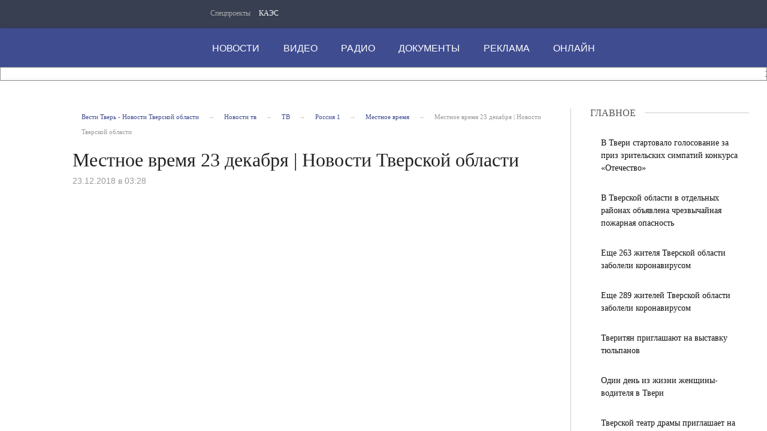

--- FILE ---
content_type: text/html; charset=UTF-8
request_url: https://vesti-tver.ru/tv/russia1/mestnoe-vremya/mestnoe-vremya-23-dekabrya-novosti-tverskoy-oblasti/
body_size: 14804
content:
<!DOCTYPE html>
<html>
	<head>
<meta name="yandex-verification" content="3068d6a3a1042d21"/>
		<meta http-equiv="Content-Type" content="text/html; charset=UTF-8" />
<meta name="robots" content="index, follow" />
<meta name="keywords" content="Новости Тверской области, Новости Твери, Местное время" />
<meta name="description" content="Новости, политика, происшествия, Тверская область, Тверь" />
<link href="/bitrix/cache/css/s1/tver-main/page_e391090f98997268800064f167da67f1/page_e391090f98997268800064f167da67f1_v1.css?17690028851104" type="text/css" rel="stylesheet"/>
<link href="/bitrix/cache/css/s1/tver-main/template_220645b880e66290787cbdec4e141a3d/template_220645b880e66290787cbdec4e141a3d_v1.css?1769002335357443" type="text/css" rel="stylesheet" data-template-style="true"/>
<script>if(!window.BX)window.BX={};if(!window.BX.message)window.BX.message=function(mess){if(typeof mess==='object'){for(let i in mess) {BX.message[i]=mess[i];} return true;}};</script>
<script>(window.BX||top.BX).message({"JS_CORE_LOADING":"Загрузка...","JS_CORE_NO_DATA":"- Нет данных -","JS_CORE_WINDOW_CLOSE":"Закрыть","JS_CORE_WINDOW_EXPAND":"Развернуть","JS_CORE_WINDOW_NARROW":"Свернуть в окно","JS_CORE_WINDOW_SAVE":"Сохранить","JS_CORE_WINDOW_CANCEL":"Отменить","JS_CORE_WINDOW_CONTINUE":"Продолжить","JS_CORE_H":"ч","JS_CORE_M":"м","JS_CORE_S":"с","JSADM_AI_HIDE_EXTRA":"Скрыть лишние","JSADM_AI_ALL_NOTIF":"Показать все","JSADM_AUTH_REQ":"Требуется авторизация!","JS_CORE_WINDOW_AUTH":"Войти","JS_CORE_IMAGE_FULL":"Полный размер"});</script>

<script src="/bitrix/js/main/core/core.min.js?1769002326242882"></script>

<script>BX.Runtime.registerExtension({"name":"main.core","namespace":"BX","loaded":true});</script>
<script>BX.setJSList(["\/bitrix\/js\/main\/core\/core_ajax.js","\/bitrix\/js\/main\/core\/core_promise.js","\/bitrix\/js\/main\/polyfill\/promise\/js\/promise.js","\/bitrix\/js\/main\/loadext\/loadext.js","\/bitrix\/js\/main\/loadext\/extension.js","\/bitrix\/js\/main\/polyfill\/promise\/js\/promise.js","\/bitrix\/js\/main\/polyfill\/find\/js\/find.js","\/bitrix\/js\/main\/polyfill\/includes\/js\/includes.js","\/bitrix\/js\/main\/polyfill\/matches\/js\/matches.js","\/bitrix\/js\/ui\/polyfill\/closest\/js\/closest.js","\/bitrix\/js\/main\/polyfill\/fill\/main.polyfill.fill.js","\/bitrix\/js\/main\/polyfill\/find\/js\/find.js","\/bitrix\/js\/main\/polyfill\/matches\/js\/matches.js","\/bitrix\/js\/main\/polyfill\/core\/dist\/polyfill.bundle.js","\/bitrix\/js\/main\/core\/core.js","\/bitrix\/js\/main\/polyfill\/intersectionobserver\/js\/intersectionobserver.js","\/bitrix\/js\/main\/lazyload\/dist\/lazyload.bundle.js","\/bitrix\/js\/main\/polyfill\/core\/dist\/polyfill.bundle.js","\/bitrix\/js\/main\/parambag\/dist\/parambag.bundle.js"]);
</script>
<script>BX.Runtime.registerExtension({"name":"ui.dexie","namespace":"BX.DexieExport","loaded":true});</script>
<script>BX.Runtime.registerExtension({"name":"fc","namespace":"window","loaded":true});</script>
<script>BX.Runtime.registerExtension({"name":"pull.protobuf","namespace":"BX","loaded":true});</script>
<script>BX.Runtime.registerExtension({"name":"rest.client","namespace":"window","loaded":true});</script>
<script>(window.BX||top.BX).message({"pull_server_enabled":"N","pull_config_timestamp":0,"shared_worker_allowed":"Y","pull_guest_mode":"N","pull_guest_user_id":0,"pull_worker_mtime":1745394873});(window.BX||top.BX).message({"PULL_OLD_REVISION":"Для продолжения корректной работы с сайтом необходимо перезагрузить страницу."});</script>
<script>BX.Runtime.registerExtension({"name":"pull.client","namespace":"BX","loaded":true});</script>
<script>BX.Runtime.registerExtension({"name":"pull","namespace":"window","loaded":true});</script>
<script>(window.BX||top.BX).message({"LANGUAGE_ID":"ru","FORMAT_DATE":"DD.MM.YYYY","FORMAT_DATETIME":"DD.MM.YYYY HH:MI:SS","COOKIE_PREFIX":"BITRIX_SM","SERVER_TZ_OFFSET":"10800","UTF_MODE":"Y","SITE_ID":"s1","SITE_DIR":"\/","USER_ID":"","SERVER_TIME":1769646075,"USER_TZ_OFFSET":0,"USER_TZ_AUTO":"Y","bitrix_sessid":"691ff9f6ee368db8521def7850094367"});</script>


<script src="/bitrix/js/ui/dexie/dist/dexie.bundle.min.js?1754805844102530"></script>
<script src="/bitrix/js/main/core/core_frame_cache.min.js?176900232610214"></script>
<script src="/bitrix/js/pull/protobuf/protobuf.js?1742363540274055"></script>
<script src="/bitrix/js/pull/protobuf/model.min.js?174236354014190"></script>
<script src="/bitrix/js/rest/client/rest.client.min.js?17423635409240"></script>
<script src="/bitrix/js/pull/client/pull.client.min.js?174767910249849"></script>
<script>BX.setCSSList(["\/bitrix\/templates\/tver-main\/components\/bitrix\/news\/tv-main\/bitrix\/news.detail\/.default\/style.css","\/bitrix\/templates\/tver-main\/components\/bitrix\/breadcrumb\/breadcrumb-top\/style.css","\/bitrix\/templates\/tver-main\/css\/style.css","\/bitrix\/templates\/tver-main\/components\/bitrix\/news.list\/aside-column-mobile\/style.css","\/bitrix\/templates\/tver-main\/components\/bitrix\/menu\/top-nav1\/style.css","\/bitrix\/templates\/tver-main\/components\/bitrix\/menu\/top-nav\/style.css","\/bitrix\/templates\/tver-main\/components\/bitrix\/news.list\/news-daily-string\/style.css","\/bitrix\/templates\/tver-main\/components\/bitrix\/menu\/bottom-nav\/style.css"]);</script>


		<meta http-equiv="Content-Type" content="text/html; charset=UTF-8">
		<link rel="icon" href="https://vesti-tver.ru/favicon.ico" type="image/x-icon">
		<style class="vjs-styles-defaults">
			.video-js {
				width: 300px;
				height: 150px;
			}
			.vjs-fluid {
				padding-top: 56.25%
			}
		</style>

		<meta http-equiv="X-UA-Compatible" content="IE=edge">
		<meta name="viewport" content="width=device-width, initial-scale=1.0">

				<script type="text/javascript" src="/bitrix/templates/tver-main/js/core.js"></script>
		<script type="text/javascript" src="/bitrix/templates/tver-main/js/jquery.webticker.min.js"></script>
		<script type="text/javascript" charset="UTF-8" src="/bitrix/templates/tver-main/js/usability.js"></script>
		<!--[if IE 7]>
			<link rel="stylesheet" href="/bitrix/templates/tver-main/css/icos-ie7.css">
		<![endif]-->
		<script src="https://yastatic.net/pcode/adfox/loader.js" crossorigin="anonymous"></script>
		<script>window.yaContextCb = window.yaContextCb || []</script>
		<script src="https://yandex.ru/ads/system/context.js" async></script>
		<script>window.yaContextCb = window.yaContextCb || []</script>
		<script src="https://yandex.ru/ads/system/context.js" async></script>

		<title>Местное время 23 декабря | Новости Тверской области</title>
	</head>
	<body class="adv-off">
		<!--AdFox START-->
		<!--yandex_vgtrk-rsya-->
		<!--Площадка: ГТРК "Тверь" Тверь | https://vesti-tver.ru/ / Сквозной / 1х1-->
		<!--Категория: <не задана>-->
		<!--Тип баннера: 1x1-->
		<div id="adfox_167335842506167350"></div>
		<script>
			window.yaContextCb.push(()=>{
				Ya.adfoxCode.create({
					ownerId: 707734,
					containerId: 'adfox_167335842506167350',
					params: {
						p1: 'cwvqs',
						p2: 'frfe'
					}
				})
			})
		</script>
		<!--AdFox START-->
		<!--yandex_vgtrk-rsya-->
		<!--Площадка: ГТРК "Тверь" Тверь | https://vesti-tver.ru/ / Сквозной / 1х1-->
		<!--Категория: <не задана>-->
		<!--Тип баннера: 1x1-->
		<div id="adfox_167335842506167350"></div>
		<script>
			window.yaContextCb.push(()=>{
				Ya.adfoxCode.create({
					ownerId: 707734,
					containerId: 'adfox_167335842506167350',
					params: {
						p1: 'cwvqs',
						p2: 'frfe'
					}
				})
			})
		</script>
		<div id="panel">
					</div>
		<!-- mobile aside column START -->
		
<button class="sticky show-for-small-only left verdana" id="btn-show-news">Новости дня</button>
    <aside class="columns basic-left border-right padding-right-0 eqh" id="main-news-sidebar">	<div id="tvnews-start"></div>
        <div id="tvnews-start"></div>
        <div id="last-news">
		<!-- news-main-column - all news START -->
		<div class="news-main-column">
			<a href="javascript:void(0)" class="closebtn" id="btn-close-news">&times;</a>

			<div class="section-header">
				<div class="section-header-text">Новости дня</div>
				<div class="section-header-right-corner"></div>
				<div class="section-header-left-corner"></div>
			</div>


												<a href="/dailynews/v-tverskoy-oblasti-sostoyalos-zasedanie-kollegii-regionalnogo-umvd/">
					<div class="media-object padding-v1-right">
						<div class="media-object-section middle">
						</div>
						<div class="media-object-section news-title">
							<h4 class="headline time">19:45</h4>
							<h4 class="headline">В Тверской области состоялось заседание Коллегии регионального УМВД</h4>
						</div>
					</div>
					</a>
												<a href="/dailynews/tverskie-yunye-inspektory-dvizheniya-pobyvali-v-muzee-pobedy-i-muzee-gai-v-moskve/">
					<div class="media-object padding-v1-right">
						<div class="media-object-section middle">
						</div>
						<div class="media-object-section news-title">
							<h4 class="headline time">19:13</h4>
							<h4 class="headline">Юные инспекторы движения побывали в Музее Победы и Музее ГАИ в Москве</h4>
						</div>
					</div>
					</a>
												<a href="/dailynews/v-tveri-zavershili-rassledovanie-krupnogo-dela-o-moshennichestve/">
					<div class="media-object padding-v1-right">
						<div class="media-object-section middle">
						</div>
						<div class="media-object-section news-title">
							<h4 class="headline time">18:46</h4>
							<h4 class="headline">В Твери завершили расследование крупного дела о мошенничестве</h4>
						</div>
					</div>
					</a>
												<a href="/dailynews/okolo-3-3-mlrd-rubley-napravleno-na-podderzhku-agropromyshlennogo-kompleksa-tverskoy-oblasti-v-2025-/">
					<div class="media-object padding-v1-right">
						<div class="media-object-section middle">
						</div>
						<div class="media-object-section news-title">
							<h4 class="headline time">18:26</h4>
							<h4 class="headline">Около 3,3 млрд рублей направлено на поддержку агропромышленного комплекса Тверской области в 2025 году</h4>
						</div>
					</div>
					</a>
											<a href="https://vesti-tver.ru/tv/russia24/vesti-dezhurnaya-chast/" target="_blank">
					<div class="third-news small-scrollable-wrapper dragscroll">
						<div class="card card-standard relative">
							<img class="img-fluid lazyload"
								src="/upload/resize_cache/iblock/826/300_150_2/uip9jtsf3royfu71ft38yexvytvum69y.jpg"/>
							</div>
					</div>
				<a/>
													<a href="/dailynews/zhitelyam-tverskoy-oblasti-proindeksirovali-pensii/">
					<div class="media-object padding-v1-right">
						<div class="media-object-section middle">
						</div>
						<div class="media-object-section news-title">
							<h4 class="headline time">17:40</h4>
							<h4 class="headline">Жителям Тверской области проиндексировали пенсии</h4>
						</div>
					</div>
					</a>
												<a href="/dailynews/tverskaya-delegatsiya-prinyala-uchastie-v-plenarnom-zasedanii-xxxiv-mezhdunarodnykh-rozhdestvenskikh/">
					<div class="media-object padding-v1-right">
						<div class="media-object-section middle">
						</div>
						<div class="media-object-section news-title">
							<h4 class="headline time">17:39</h4>
							<h4 class="headline">Тверская делегация приняла участие в пленарном заседании XXXIV Международных Рождественских образовательных чтений</h4>
						</div>
					</div>
					</a>
												<a href="/dailynews/vy-ustupili-mesto-vazhnomu-passazhiru-v-avtobusakh-transporta-verkhnevolzhya-poyavilis-spetsialnye-m/">
					<div class="media-object padding-v1-right">
						<div class="media-object-section middle">
						</div>
						<div class="media-object-section news-title">
							<h4 class="headline time">17:35</h4>
							<h4 class="headline">«Вы уступили место важному пассажиру»: в Твери в автобусах появились специальные места для беременных</h4>
						</div>
					</div>
					</a>
												<a href="/dailynews/v-tveri-usilena-rabota-po-raschistke-ulits/">
					<div class="media-object padding-v1-right">
						<div class="media-object-section middle">
						</div>
						<div class="media-object-section news-title">
							<h4 class="headline time">17:20</h4>
							<h4 class="headline">В Твери усилена работа по расчистке улиц</h4>
						</div>
					</div>
					</a>
												<a href="/dailynews/vitaliy-korolev-istoriya-sozdaniya-i-razvitiya-finansovoy-sistemy-tverskoy-oblasti-vyzyvaet-iskrenne/">
					<div class="media-object padding-v1-right">
						<div class="media-object-section middle">
						</div>
						<div class="media-object-section news-title">
							<h4 class="headline time">17:04</h4>
							<h4 class="headline">Виталий Королев: «История создания и развития финансовой системы Тверской области вызывает искреннее чувство гордости» </h4>
						</div>
					</div>
					</a>
												<a href="/dailynews/ansamblyu-kalina-art-iz-tverskoy-oblasti-prisvoeno-zvanie-zasluzhennyy-kollektiv-narodnogo-tvorchest/">
					<div class="media-object padding-v1-right">
						<div class="media-object-section middle">
						</div>
						<div class="media-object-section news-title">
							<h4 class="headline time">16:45</h4>
							<h4 class="headline">Ансамблю «КалиНА-АРТ» из Тверской области присвоено звание «Заслуженный коллектив народного творчества Российской Федерации»</h4>
						</div>
					</div>
					</a>
												<a href="/dailynews/dvukh-lyudey-sbili-na-peshekhodnykh-perekhodakh-v-tveri-/">
					<div class="media-object padding-v1-right">
						<div class="media-object-section middle">
						</div>
						<div class="media-object-section news-title">
							<h4 class="headline time">16:34</h4>
							<h4 class="headline">Двух людей сбили на пешеходных переходах в Твери </h4>
						</div>
					</div>
					</a>
												<a href="/dailynews/geroi-verkhnevolzhya-vstretilis-s-glavoy-kalininskogo-okruga/">
					<div class="media-object padding-v1-right">
						<div class="media-object-section middle">
						</div>
						<div class="media-object-section news-title">
							<h4 class="headline time">15:57</h4>
							<h4 class="headline">«Герои Верхневолжья» встретились с главой Калининского округа</h4>
						</div>
					</div>
					</a>
												<a href="/dailynews/tverskaya-gosavtoinspektsiya-provodit-uroki-bezopasnosti-v-shkolakh/">
					<div class="media-object padding-v1-right">
						<div class="media-object-section middle">
						</div>
						<div class="media-object-section news-title">
							<h4 class="headline time">15:55</h4>
							<h4 class="headline">Тверская Госавтоинспекция проводит уроки безопасности в школах</h4>
						</div>
					</div>
					</a>
												<a href="/dailynews/v-kalininskom-okruge-bolee-sta-uchastnikov-boryutsya-za-zvanie-luchshikh-igrokov-v-interaktivnyy-fut/">
					<div class="media-object padding-v1-right">
						<div class="media-object-section middle">
						</div>
						<div class="media-object-section news-title">
							<h4 class="headline time">15:46</h4>
							<h4 class="headline">В Калининском округе более ста участников борются за звание лучших игроков в интерактивный футбол</h4>
						</div>
					</div>
					</a>
												<a href="/dailynews/pod-rukovodstvom-vrio-gubernatora-vitaliya-koroleva-prinyato-reshenie-o-podderzhke-razvitiya-tversko/">
					<div class="media-object padding-v1-right">
						<div class="media-object-section middle">
						</div>
						<div class="media-object-section news-title">
							<h4 class="headline time">15:10</h4>
							<h4 class="headline">Под руководством врио Губернатора Виталия Королева принято решение о поддержке развития тверского производства «Люксупак»</h4>
						</div>
					</div>
					</a>
												<a href="/dailynews/v-rzhevskom-okruge-proizoshlo-stolknovenie-4-kh-avtomobiley-/">
					<div class="media-object padding-v1-right">
						<div class="media-object-section middle">
						</div>
						<div class="media-object-section news-title">
							<h4 class="headline time">14:46</h4>
							<h4 class="headline">В Ржевском округе произошло столкновение 4-х автомобилей </h4>
						</div>
					</div>
					</a>
												<a href="/dailynews/kalininskaya-aes-v-2025-godu-napravila-na-pererabotku-okolo-60-tonn-vtorsyrya/">
					<div class="media-object padding-v1-right">
						<div class="media-object-section middle">
						</div>
						<div class="media-object-section news-title">
							<h4 class="headline time">14:24</h4>
							<h4 class="headline">Калининская АЭС в 2025 году направила на переработку около 60 тонн вторсырья</h4>
						</div>
					</div>
					</a>
												<a href="/dailynews/bolee-300-edinits-tekhniki-raschishchaut-ot-snega-regionalnye-i-mezhmunitsipalnye-dorogi-tverskoy-o/">
					<div class="media-object padding-v1-right">
						<div class="media-object-section middle">
						</div>
						<div class="media-object-section news-title">
							<h4 class="headline time">13:55</h4>
							<h4 class="headline">Более 300 единиц техники расчищают от снега региональные и межмуниципальные дороги Тверской области</h4>
						</div>
					</div>
					</a>
												<a href="/dailynews/za-nezakonnuyu-vyrubku-lesa-zhitel-tverskoy-oblasti-zaplatit-shtraf-bolee-1-milliona-rubley/">
					<div class="media-object padding-v1-right">
						<div class="media-object-section middle">
						</div>
						<div class="media-object-section news-title">
							<h4 class="headline time">13:22</h4>
							<h4 class="headline">За незаконную вырубку леса житель Тверской области заплатит штраф более 1 миллиона рублей</h4>
						</div>
					</div>
					</a>
												<a href="/dailynews/ikra-v-imitatsii-v-tveri-zaderzhany-moshennitsy-prodavavshie-poddelnye-delikatesy/">
					<div class="media-object padding-v1-right">
						<div class="media-object-section middle">
						</div>
						<div class="media-object-section news-title">
							<h4 class="headline time">13:01</h4>
							<h4 class="headline">Икра в имитации: в Твери задержаны мошенницы, продававшие поддельные деликатесы</h4>
						</div>
					</div>
					</a>
							<a href="/dailynews/"
			   class="button expanded btn-special-bg btn-colored margin-top-1 margin-right-1 width-auto">Все новости</a></div>
		<!-- news-main-column - all news END -->
	</div>
	<div class="clearfix"></div>
</aside>        <!-- mobile aside column END -->



		<!-- wrapper START -->
		<div class="wrapper" data-sticky-container="">
			<!-- container START -->
    		<div class="container">
				<!-- banner START -->
				
				<div class="row basic-row bar-weather-date bg-blue-4 shadow" id="sp-projects">
					<div class="large-2 medium-8 small-12 columns no-mar-left hide-for-small-only medium-offset-25 padding-top-5">
							<!--'start_frame_cache_LkGdQn'-->

<div class="relative">
	<div class="large-scrollable-wrapper dragscroll">
		<ul class="menu menu-projects large-scrollable-line">
			<li class="nav-item large-scrollable specials-title">Спецпроекты</li>
									<li class="nav-item large-scrollable"><a href="/specprojects/spetsproekt-1/" class="nav-link" data-title="КАЭС">КАЭС</a></li>
									<li class="nav-item large-scrollable"><a href="" class="nav-link" data-title=""></a></li>
						 </ul>
	</div>
	<span class="scr-arrow scr-arrow-left hide">&lt;</span>
	<span class="scr-arrow scr-arrow-right hide">&gt;</span>
</div>
<!--'end_frame_cache_LkGdQn'-->					</div>
					<!-- top-nav banner START -->
					
					<!-- social icons START -->
					<div class="large-3 medium-4 columns hide-for-small-only">
						<ul class="menu menu-social float-right margin-right-0">
							<li class="relative nav-item sl-tw">
								<a class="nav-link external" href="https://vk.com/vesti_tver/"><span class="socicon-vkontakte"></span></a>
							</li>
							<!--
							<li class="relative nav-item sl-ig">
								<a class="nav-link external" href="https://www.instagram.com/vestitver/"><span class="socicon-instagram"></span></a>
							</li>
							-->
							<li class="relative nav-item sl-ok">
								<a class="nav-link external" href="https://ok.ru/vestitver/"><span class="socicon-odnoklassniki"></span></a>
							</li>
							<li class="relative nav-item sl-yt">
								<a class="nav-link external" href="https://www.youtube.com/channel/UCCrPGdO_r1iXeX8ySuSz2Lw"><span class="socicon-youtube"></span></a>
							</li>
							<!--
							<li class="relative nav-item sl-fb">
								<a class="nav-link external" href="https://www.facebook.com/vestitver/"><span class="socicon-facebook"></span></a>
							</li>
							-->
							<li class="relative nav-item sl-zen">
								<a class="nav-link external" href="https://dzen.ru/vestitver?favid=1139"><span class="socicon-yandex"></span></a>
							</li>

							<li class="relative nav-item sl-tw">
								<a class="nav-link external" href="https://t.me/vesti_tver"><span class="socicon-telegram"></span></a>
							</li>
						</ul>
					</div>
					<!-- social icons END -->
				</div>

			<!-- header START -->
			<header>
				<!-- logo and main menu START -->
				<div class="row basic-row nav-row bg-blue shadow set-d">
					<div class="row">
						<div class="">
							<div class="columns large-7 medium-6 small-1 large-push-3 medium-push-3 small-push-12 margin-v2-left margin-right-0 padding-left-0 padding-right-0">
								<!--'start_frame_cache_XEVOpk'-->

<nav class="menu-main">
	<div class="toggle-nav">
		<span></span>
		<span></span>
		<span></span>
	</div>

	<div class="nav-mobile">
		<ul class="menu top-menu nav-fill">
												<li class="is-dropdown">
						<a href="/dailynews/" class="nav-link" data-title="Новости">Новости</a>
					</li>
																<li class="is-dropdown">
						<a href="/dailynews/tv/" class="nav-link" data-title="Видео">Видео</a>
					</li>
																<li class="is-dropdown">
						<a href="/radio/" class="nav-link" data-title="Радио">Радио</a>
					</li>
																<li class="is-dropdown">
						<a href="/about/press-tsentr/" class="nav-link" data-title="Документы">Документы</a>
					</li>
																<li class="is-dropdown">
						<a href="/reklama/" class="nav-link" data-title="Реклама">Реклама</a>
					</li>
																<li class="is-dropdown">
						<a href="/online/" class="nav-link" data-title="Онлайн">Онлайн</a>
					</li>
										<li class="mobile-hl">Мы в соцсетях</li>
			<li class="show-for-small-only mobile-soc sl-vk">
				<a href="https://vk.com/vesti_tver/" class="nav-link">
					<i class="ico-vk"></i> ВКонтакте</a>
			</li>
			<!--
			<li class="show-for-small-only mobile-soc sl-ig">
				<a href="https://www.instagram.com/vestitver/" class="nav-link">
					<i class="ico-instagram"></i> Instagram</a>
			</li>
			-->
			<li class="show-for-small-only mobile-soc sl-ok">
				<a href="https://ok.ru/vesti.tver/" class="nav-link">
					<i class="ico-odnoklassniki-1"></i> Одноклассники</a>
			</li>
			<li class="show-for-small-only mobile-soc sl-rss">
				<a href="https://www.youtube.com/channel/UCCrPGdO_r1iXeX8ySuSz2Lw" class="nav-link">
					<i class="ico-youtube-1"></i> YouTube</a>
			</li>
			<!--
			<li class="show-for-small-only mobile-soc sl-fb">
				<a href="https://www.facebook.com/vestitver/" class="nav-link">
					<i class="ico-facebook-empty"></i> Facebook</a>
			</li>
			-->
			<li class="show-for-small-only mobile-soc sl-zen">
				<a href="https://zen.yandex.ru/id/5ac380f1bcf1bc2b5d9b08ca" class="nav-link">
					<i class="ico-yandex"></i> Yandex Zen</a>
			</li>
		</ul>
	</div>

</nav>

<!--'end_frame_cache_XEVOpk'-->							</div>
							<!-- menu END -->
	
	
							<!-- logo START -->
							<div class="columns small-6 medium-3 large-3 large-pull-7 medium-pull-6 logo-wrapper">
								<div class="top-logo">
										<div class="logo-block relative">
											<a href="/">
											<h1>Вести Твери</h1>
											</a>
										</div>

								</div>
							</div>
							<!-- logo END -->
	
							<!-- subscribe and search START -->
							<!-- Search Form -->
							
<div class="columns small-1 large-1 medium-1 position-relative">
	<div class="search">
		<form action="/search/index.php" class="search__form" style="width: 150px;">
			<input class="search__text" type="text" name="q" value="" placeholder="поиск" style="width: 125px; padding: 0px 10px;">
			<input class="search__submit" type="submit" value="">
		</form>
	</div>
</div>

<!--
<div class="columns small-1 large-1 medium-1 margin-v2-right relative">
	<div class="menu-search relative">
		<form id="searchbox" class="searchbox float-right" method="get" action="/search/index.php">
				<input type="text" placeholder="Введите слово для поиска..." name="q" class="searchbox-input" onkeyup="buttonUp();" required="">
				<input type="submit" class="searchbox-submit" value="">
				<button class="close-button searchbox-close" aria-label="Close alert" type="button">
					<span aria-hidden="true">×</span>
				</button>
				<span class="searchbox-icon"><i class="ico ico-search"></i></span>
		</form>
	</div>
</div>
-->

<!--
<div class="search-form">
<form action="<//?=$arResult["FORM_ACTION"]?>">
		<input type="text" name="q" value="" size="15" maxlength="50" />
&nbsp;<input name="s" type="submit" value="Поиск" />
</form>
</div>
-->
							<!-- subscribe and search END -->
	
	
						</div>
					</div>
				</div>
				<!-- logo and main menu END -->
	
				<div class="row basic-row">
					<div class="section-header-content" style="background: #ffffff; border: 1px solid #959595;">
	
						
<script type="text/javascript">
$(document).ready(function(){
	$('#webTicker').show();
	$('#webTicker').webTicker({
    height:'21px'
	});
});
</script>


<div class="news-daily">
	<!--<div style="background-color: #fff; width: 100%; height: 50px; position: absolute; z-index: 9999;" id="hider"></div>-->
	<ul id="webTicker" hidden>
					<li style="font-size:14px!important; font-weight:normal!important;">
				<span class="time">19:45</span>
				<a style="text-decoration: none;" href="/dailynews/v-tverskoy-oblasti-sostoyalos-zasedanie-kollegii-regionalnogo-umvd/">В Тверской области состоялось заседание Коллегии регионального УМВД</a>
							</li>
					<li style="font-size:14px!important; font-weight:normal!important;">
				<span class="time">19:13</span>
				<a style="text-decoration: none;" href="/dailynews/tverskie-yunye-inspektory-dvizheniya-pobyvali-v-muzee-pobedy-i-muzee-gai-v-moskve/">Юные инспекторы движения побывали в Музее Победы и Музее ГАИ в Москве</a>
							</li>
					<li style="font-size:14px!important; font-weight:normal!important;">
				<span class="time">18:46</span>
				<a style="text-decoration: none;" href="/dailynews/v-tveri-zavershili-rassledovanie-krupnogo-dela-o-moshennichestve/">В Твери завершили расследование крупного дела о мошенничестве</a>
							</li>
					<li style="font-size:14px!important; font-weight:normal!important;">
				<span class="time">18:26</span>
				<a style="text-decoration: none;" href="/dailynews/okolo-3-3-mlrd-rubley-napravleno-na-podderzhku-agropromyshlennogo-kompleksa-tverskoy-oblasti-v-2025-/">Около 3,3 млрд рублей направлено на поддержку агропромышленного комплекса Тверской области в 2025 году</a>
							</li>
					<li style="font-size:14px!important; font-weight:normal!important;">
				<span class="time">17:40</span>
				<a style="text-decoration: none;" href="/dailynews/zhitelyam-tverskoy-oblasti-proindeksirovali-pensii/">Жителям Тверской области проиндексировали пенсии</a>
							</li>
					<li style="font-size:14px!important; font-weight:normal!important;">
				<span class="time">17:39</span>
				<a style="text-decoration: none;" href="/dailynews/tverskaya-delegatsiya-prinyala-uchastie-v-plenarnom-zasedanii-xxxiv-mezhdunarodnykh-rozhdestvenskikh/">Тверская делегация приняла участие в пленарном заседании XXXIV Международных Рождественских образовательных чтений</a>
							</li>
					<li style="font-size:14px!important; font-weight:normal!important;">
				<span class="time">17:35</span>
				<a style="text-decoration: none;" href="/dailynews/vy-ustupili-mesto-vazhnomu-passazhiru-v-avtobusakh-transporta-verkhnevolzhya-poyavilis-spetsialnye-m/">«Вы уступили место важному пассажиру»: в Твери в автобусах появились специальные места для беременных</a>
							</li>
					<li style="font-size:14px!important; font-weight:normal!important;">
				<span class="time">17:20</span>
				<a style="text-decoration: none;" href="/dailynews/v-tveri-usilena-rabota-po-raschistke-ulits/">В Твери усилена работа по расчистке улиц</a>
							</li>
					<li style="font-size:14px!important; font-weight:normal!important;">
				<span class="time">17:04</span>
				<a style="text-decoration: none;" href="/dailynews/vitaliy-korolev-istoriya-sozdaniya-i-razvitiya-finansovoy-sistemy-tverskoy-oblasti-vyzyvaet-iskrenne/">Виталий Королев: «История создания и развития финансовой системы Тверской области вызывает искреннее чувство гордости» </a>
							</li>
					<li style="font-size:14px!important; font-weight:normal!important;">
				<span class="time">16:45</span>
				<a style="text-decoration: none;" href="/dailynews/ansamblyu-kalina-art-iz-tverskoy-oblasti-prisvoeno-zvanie-zasluzhennyy-kollektiv-narodnogo-tvorchest/">Ансамблю «КалиНА-АРТ» из Тверской области присвоено звание «Заслуженный коллектив народного творчества Российской Федерации»</a>
							</li>
			</ul>

</div>					</div>
				</div>
			</header>
			<!-- header END -->

			
<div class="row basic-row bg-white shadow hide-with-menu">
    <div class="columns large-12 small-12 content-default bg-white">
        <!-- main block START -->
        <div class="row basic-row bg-white">
            <article class="columns large-9 medium-12 small-12 news-full margin-top-1 padding-v1-right border-right eqh">
				<div class="columns large-11 medium-11 small-12 large-offset-1 medium-offset-1">
                    <!-- breadcrumb BEGIN -->
					<ul class="breadcrumbs breadcrumbs-list columns large-12 medium-12 small-12 margin-v2-left margin-v2-right hide-for-small-only" itemscope="" itemtype="http://schema.org/BreadcrumbList">
			<li itemprop="itemListElement" itemscope="" itemtype="http://schema.org/ListItem">
				<a href="/" title="Вести Тверь - Новости Тверской области " itemprop="item">
					<span itemprop="name">Вести Тверь - Новости Тверской области </span>
				</a>
				<meta itemprop="position" content="1" />
			</li>
			<li itemprop="itemListElement" itemscope="" itemtype="http://schema.org/ListItem">
				<a href="/tv/" title="Новости тв" itemprop="item">
					<span itemprop="name">Новости тв</span>
				</a>
				<meta itemprop="position" content="2" />
			</li>
			<li itemprop="itemListElement" itemscope="" itemtype="http://schema.org/ListItem">
				<a href="/tv/" title="ТВ" itemprop="item">
					<span itemprop="name">ТВ</span>
				</a>
				<meta itemprop="position" content="3" />
			</li>
			<li itemprop="itemListElement" itemscope="" itemtype="http://schema.org/ListItem">
				<a href="/tv/russia1/" title="Россия 1" itemprop="item">
					<span itemprop="name">Россия 1</span>
				</a>
				<meta itemprop="position" content="4" />
			</li>
			<li itemprop="itemListElement" itemscope="" itemtype="http://schema.org/ListItem">
				<a href="/tv/russia1/mestnoe-vremya/" title="Местное время" itemprop="item">
					<span itemprop="name">Местное время</span>
				</a>
				<meta itemprop="position" content="5" />
			</li>
			<li class="active">Местное время 23 декабря | Новости Тверской области</li></ul>					<!-- breadcrumb END -->

                    <div class="clearfix"></div>

                    <div class="news-headline">
                        <h1 class="news-title">Местное время 23 декабря | Новости Тверской области</h1>
						
                    </div>

                    <div class="clearfix"></div>

                    <div class="columns meta-info">

                        <span class="meta-date"><time>23.12.2018 в 03:28</time></span>
						
                    </div>

                    <div class="clearfix"></div>

                    <div class="news-figure padding-top-1 padding-bottom-2">
                        <div class="large-9 medium-12 small-12 columns news-video padding-0">
							<div class="embed-responsive embed-responsive-16by9">

																	<iframe class="embed-responsive-item" src="https://www.youtube.com/embed/bjjHoKco7vo?&amp;showinfo=0&amp;controls=1;autoplay=1"></iframe>
															</div>
						</div>

                        <div class="large-3 medium-12 small-12 columns news-info">
                        </div>
                        <div class="clearfix"></div>
                    </div>


                    <div class="clearfix"></div>

                    <div class="news-text js-mediator-article" id="news-text" style="padding-top: 1em;">
                        <div class="lead">
                        </div>
						                    </div>

                </div>
								<div class="large-8 medium-8 small-12 columns news-meta-bottom large-offset-1 medium-offset-1">
					<div class="news-mb-block padding-top-1">
						<ul class="meta-section menu columns large-12 medium-12 small-12">
							<a href="/search/?tags=Новости+Тверской+области">Новости Тверской области</a><a href="/search/?tags=Новости+Твери">Новости Твери</a><a href="/search/?tags=Местное+время">Местное время</a>						</ul>
					</div>
				</div>
								<div class="large-3 medium-3 small-12 columns news-meta-bottom">
					<div class="padding-top-1">
						<script src="//yastatic.net/es5-shims/0.0.2/es5-shims.min.js"></script>
						<script src="//yastatic.net/share2/share.js"></script>
						<div style="background-color:#fff; padding-left: 10px; padding-top: 5px;" class="ya-share2" data-services="vkontakte,odnoklassniki,telegram" data-image="http://vesti-tver.ru/upload/medialibrary/0cb/0cb079f273589aed984576e004fb72f2.jpg"></div>
					</div>
				</div>
				<div class="clearfix"></div>
                <!-- меню для статьи для мобильных устройств НАЧАЛО
                <div class="show-for-small-only columns share-container">
                    <div class="news-share margin-left-0 margin-right-0 margin-bottom-2 padding-right-0">
                        <div>
                            <ul class="social-share margin-left-0">
                                <span class="share-count-cm" data-count="" data-social="cm"></span>

                                <li class="vk-share">
                                    <a href="javascript:sharePopup('http://vk.com/share.php?url=https://vesti-tver.ru/tv/russia1/mestnoe-vremya/mestnoe-vremya-23-dekabrya-novosti-tverskoy-oblasti/')">
                                        <i class="ico ico-vk"></i>
                                        <span class="share-count" data-count="" data-social="vk"></span>
                                    </a>
                                </li>
                                <li class="fb-share">
                                    <a href="javascript:sharePopup('https://www.facebook.com/sharer/sharer.php?u=https://vesti-tver.ru/tv/russia1/mestnoe-vremya/mestnoe-vremya-23-dekabrya-novosti-tverskoy-oblasti/')">
                                        <i class="ico ico-facebook-empty"></i>
                                        <span class="share-count" data-count="" data-social="fb"></span>
                                    </a>
                                </li>
                                <li class="ok-share">
                                    <a href="javascript:sharePopup('https://connect.ok.ru/dk?st.cmd=WidgetSharePreview&amp;st.shareUrl=https://vesti-tver.ru/tv/russia1/mestnoe-vremya/mestnoe-vremya-23-dekabrya-novosti-tverskoy-oblasti/')">
                                        <i class="ico ico-odnoklassniki-1"></i>
                                        <span class="share-count" data-count="" data-social="ok"></span>
                                    </a>
                                </li>
                                <li class="tg-share">
                                    <a href="javascript:sharePopup('https://t.me/share/url?url=https://vesti-tver.ru/tv/russia1/mestnoe-vremya/mestnoe-vremya-23-dekabrya-novosti-tverskoy-oblasti/')">
                                        <i class="ico ico-telegram"></i>
                                    </a>
                                </li>
                            </ul>
                        </div>
                    </div>
                </div>
            <!-- меню для статьи для мобильных устройств КОНЕЦ -->
            </article>


            <aside class="large-3 medium-5 small-12 columns padding-left-2 basic-right">
                <div id="mobile-unset-menu"></div>
                <div id="set-menu"></div>

                <!-- main news aside BEGIN -->
				<div class="news-main-column media-objects-with-selection padding-top-1">
	<h3 class="block-title block-title-lite text-left margin-bottom-1">Главное</h3>
		<a href="/dailynews/v-tveri-startovalo-golosovanie-za-priz-zritelskikh-simpatiy-konkursa-otechestvo/">
		<div class="media-object padding-v1-right">
			<div class="media-object-section middle">
			</div>
			<div class="media-object-section news-title">
				<h4 class="headline">В Твери стартовало голосование за приз зрительских симпатий конкурса «Отечество»</h4>
			</div>
		</div>
	</a>
		<a href="/dailynews/v-tverskoy-oblasti-v-otdelnykh-rayonakh-obyavlena-chrezvychaynaya-pozharnaya-opasnost/">
		<div class="media-object padding-v1-right">
			<div class="media-object-section middle">
			</div>
			<div class="media-object-section news-title">
				<h4 class="headline">В Тверской области в отдельных районах объявлена чрезвычайная пожарная опасность</h4>
			</div>
		</div>
	</a>
		<a href="/dailynews/eshche-263-zhiteley-tverskoy-oblasti-zaboleli-koronavirusom/">
		<div class="media-object padding-v1-right">
			<div class="media-object-section middle">
			</div>
			<div class="media-object-section news-title">
				<h4 class="headline">Еще 263 жителя Тверской области заболели коронавирусом</h4>
			</div>
		</div>
	</a>
		<a href="/dailynews/eshche-289-zhiteley-tverskoy-oblasti-zaboleli-koronavirusom/">
		<div class="media-object padding-v1-right">
			<div class="media-object-section middle">
			</div>
			<div class="media-object-section news-title">
				<h4 class="headline">Еще 289 жителей Тверской области заболели коронавирусом</h4>
			</div>
		</div>
	</a>
		<a href="/dailynews/tverityan-priglashayut-na-vystavku-tyulpanov/">
		<div class="media-object padding-v1-right">
			<div class="media-object-section middle">
			</div>
			<div class="media-object-section news-title">
				<h4 class="headline">Тверитян приглашают на выставку тюльпанов</h4>
			</div>
		</div>
	</a>
		<a href="/dailynews/odin-den-iz-zhizni-zhenshchiny-voditelya-v-tveri/">
		<div class="media-object padding-v1-right">
			<div class="media-object-section middle">
			</div>
			<div class="media-object-section news-title">
				<h4 class="headline"> Один день из жизни женщины-водителя в Твери</h4>
			</div>
		</div>
	</a>
		<a href="/dailynews/tverskoy-teatr-dramy-priglashaet-na-premernyy-spektakl-ostorozhno-lyubov-/">
		<div class="media-object padding-v1-right">
			<div class="media-object-section middle">
			</div>
			<div class="media-object-section news-title">
				<h4 class="headline">Тверской театр драмы приглашает на премьерный спектакль «Осторожно! Любовь!»</h4>
			</div>
		</div>
	</a>
		<a href="/dailynews/" class="button expanded btn-special-bg btn-colored margin-top-1">Все новости</a>
</div>				<!-- main news aside END -->


                <div class="clearfix"></div>


                <div id="adv-start-right"></div>

                <!-- popular aside BEGIN -->
				<div class="padding-top-1">
	<div class="news-list-column sticky is-anchored is-at-top media-objects-with-selection"
		 data-top-anchor="adv-start-right:top" data-btm-anchor="adv-end-right:bottom"
		 data-margin-bottom="70" data-resize="3hg4en-sticky" data-mutate="3hg4en-sticky"
		 data-e="nsnm9q-e"
		 data-events="resize">
		<h3 class="block-title block-title-lite text-left">Выбор читателей</h3>
						<a href="/dailynews/shkolniki-tverskoy-oblasti-smogut-postupat-v-kolledzhi-po-itogam-dvukh-oge/">
			<div class="media-object">
				<div class="media-object-section middle">
					<div class="thumbnail">

						<img class="img-fluid" src="/upload/resize_cache/iblock/58d/70_70_2/1k3g0x11xume164umazocjileta5864y.jpg"
							alt="Школьники Тверской области смогут поступать в колледжи по итогам двух ОГЭ" />
					</div>
				</div>
	
				<div class="media-object-section news-title">
					<h4 class="headline">Школьники Тверской области смогут поступать в колледжи по итогам двух ОГЭ</h4>
				</div>
			</div>
		</a>
						<a href="/dailynews/tverskoe-ufas-vozbudilo-reklamnoe-delo-v-otnoshenii-sberbank/">
			<div class="media-object">
				<div class="media-object-section middle">
					<div class="thumbnail">

						<img class="img-fluid" src="/upload/resize_cache/iblock/0cc/70_70_2/qorffmg36z4r5jsn4zq3vmudijfez3o5.png"
							alt="Тверское УФАС возбудило рекламное дело в отношении «СберБанк»" />
					</div>
				</div>
	
				<div class="media-object-section news-title">
					<h4 class="headline">Тверское УФАС возбудило рекламное дело в отношении «СберБанк»</h4>
				</div>
			</div>
		</a>
						<a href="/dailynews/na-trasse-m10-v-kalininskom-rayone-proizoshla-avariya-s-uchastiem-fury-i-legkovushki/">
			<div class="media-object">
				<div class="media-object-section middle">
					<div class="thumbnail">

						<img class="img-fluid" src="/upload/resize_cache/iblock/403/70_70_2/ykv5p7qsbcslcznd6dj1gm1m1jg6rhs5.jpg"
							alt="На трассе М10 в Калининском районе произошла авария с участием фуры и легковушки" />
					</div>
				</div>
	
				<div class="media-object-section news-title">
					<h4 class="headline">На трассе М10 в Калининском районе произошла авария с участием фуры и легковушки</h4>
				</div>
			</div>
		</a>
						<a href="/dailynews/v-torzhokskom-okruge-v-rezultate-dtp-pogibla-zhenshchina-i-dvoe-chelovek-poluchili-travmy/">
			<div class="media-object">
				<div class="media-object-section middle">
					<div class="thumbnail">

						<img class="img-fluid" src="/upload/resize_cache/iblock/661/70_70_2/8i2w53all8f0rksd7kl3lsm32yoy8du2.jpg"
							alt="В Торжокском округе в результате ДТП погибла женщина и двое человек получили травмы" />
					</div>
				</div>
	
				<div class="media-object-section news-title">
					<h4 class="headline">В Торжокском округе в результате ДТП погибла женщина и двое человек получили травмы</h4>
				</div>
			</div>
		</a>
						<a href="/dailynews/v-tverskoy-oblasti-sudebnye-pristavy-oshtrafovali-kollektorskuyu-kompaniyu-za-razglashenie-tayny-dol/">
			<div class="media-object">
				<div class="media-object-section middle">
					<div class="thumbnail">

						<img class="img-fluid" src="/upload/resize_cache/iblock/e49/70_70_2/bolo4r7j8xk4wnl5annl4kxryyzhngi3.jpg"
							alt="В Тверской области судебные приставы оштрафовали коллекторскую компанию за разглашение тайны долга" />
					</div>
				</div>
	
				<div class="media-object-section news-title">
					<h4 class="headline">В Тверской области судебные приставы оштрафовали коллекторскую компанию за разглашение тайны долга</h4>
				</div>
			</div>
		</a>
						<a href="/dailynews/v-tveri-stolknulis-chetyre-avtomobilya/">
			<div class="media-object">
				<div class="media-object-section middle">
					<div class="thumbnail">

						<img class="img-fluid" src="/upload/resize_cache/iblock/54e/70_70_2/6efw5ylkrs2nd95xsibeyrnx3fp94kqk.jpg"
							alt="В Твери столкнулись четыре автомобиля" />
					</div>
				</div>
	
				<div class="media-object-section news-title">
					<h4 class="headline">В Твери столкнулись четыре автомобиля</h4>
				</div>
			</div>
		</a>
						<a href="/dailynews/trekovye-avtogonki-proydut-na-tverskom-ippodrome/">
			<div class="media-object">
				<div class="media-object-section middle">
					<div class="thumbnail">

						<img class="img-fluid" src="/upload/resize_cache/iblock/60a/70_70_2/q5gdtbtwx09p2g6bym4taaptcd3mlbog.jpg"
							alt="Трековые автогонки пройдут на тверском ипподроме" />
					</div>
				</div>
	
				<div class="media-object-section news-title">
					<h4 class="headline">Трековые автогонки пройдут на тверском ипподроме</h4>
				</div>
			</div>
		</a>
						<a href="/dailynews/pogoda-v-tveri-prognoz-na-nedelyu-i-blizhayshie-dni/">
			<div class="media-object">
				<div class="media-object-section middle">
					<div class="thumbnail">

						<img class="img-fluid" src="/upload/resize_cache/iblock/468/70_70_2/i0e00pps2irqye3kouc59p09znn4y0wy.jpg"
							alt="Погода в Твери: прогноз на неделю и ближайшие дни" />
					</div>
				</div>
	
				<div class="media-object-section news-title">
					<h4 class="headline">Погода в Твери: прогноз на неделю и ближайшие дни</h4>
				</div>
			</div>
		</a>
			</div>
</div>				<!-- popular news aside END -->
            </aside>
        </div>
        <!-- main block END -->
        <div class="clearfix"></div>
    </div>
</div>			<div class="clearfix" id="unset-menu"></div>
			<div class="row footer-row padding-left-3 padding-right-3 bg-white" id="footer-contacts">
				<!-- logo and social footer START -->
				<div class="large-3 medium-12 small-12 columns logo-social-bottom footer-contacts-info">
					<div class="logo-bottom scroll-top-wrapper"></div>
					<div class="site-info">
						ГТРК «Тверь»
						<br>
						170100. г. Тверь, ул. Вагжанова, 9

					</div>
				</div>
				<!-- logo and social footer END -->
			
				<!-- menu footer START -->
								<!--'start_frame_cache_g8taYv'-->
	<div class="large-5 medium-12 small-12 columns nav-bottom border-left border-right site-links">
        <ul class="menu horizontal menu-bottom">
							<li>
                	<a href="/dailynews/">Новости</a>
            	</li>
							<li>
                	<a href="/dailynews/tv/">Видео</a>
            	</li>
							<li>
                	<a href="/radio/">Радио</a>
            	</li>
							<li>
                	<a href="/about/press-tsentr/">Документы</a>
            	</li>
							<li>
                	<a href="/reklama/">Реклама</a>
            	</li>
							<li>
                	<a href="/online/">Онлайн</a>
            	</li>
			        </ul>
    </div>
<!--'end_frame_cache_g8taYv'-->				<!-- menu footer END -->
			
				<!-- social footer START -->
				<div class="large-4 medium-12 small-12 columns footer-social-icons">
					<ul class="menu menu-social social-share social-colored">
						<li class="vk-share">
							<a href="https://vk.com/vesti_tver/">
								<i class="ico ico-vk"></i>
							</a>
						</li>
						<!--
						<li class="fb-share">
							<a href="https://www.facebook.com/vestitver/">
								<i class="ico ico-facebook-empty"></i>
							</a>
						</li>
						-->
						<li class="ok-share">
							<a href="https://ok.ru/vestitver/">
								<i class="ico ico-odnoklassniki-1"></i>
							</a>
						</li>
						<!--
						<li class="tw-share">
							<a href="https://twitter.com/VestiTver/" class="">
								<i class="ico ico-twitter-1"></i>
							</a>
						</li>
						-->
						<li class="youtube-share">
							<a href="https://www.youtube.com/channel/UCCrPGdO_r1iXeX8ySuSz2Lw" class="">
								<i class="ico ico-youtube"></i>
							</a>
						</li>
						<li class="tg-share">
							<a href="https://t.me/vesti_tver" class="">
								<i class="ico ico-telegram"></i>
							</a>
						</li>
					</ul>
			
				</div>
				<!-- social footer END -->
			</div>
			
			
			<!-- footer START -->
			<footer class="footer row footer-row padding-left-1 padding-right-1 bg-blue-3" id="footer">
				<!-- footer impressum START -->
				<div class="large-12 small-12 columns padding-top-2 padding-bottom-2 gtrk-bottom">
					<!-- russia block START -->
					<div class="row logo-russia-bottom">
						<div class="large-6 medium-10 small-12 large-centered medium-centered columns">
							<div class="large-3 medium-3 small-6 columns">
								<a href="https://russia.tv/" class="external"></a>
								<figure><a href="https://russia.tv/" class="external"><img src="/bitrix/templates/tver-main/img/russia1.png"
																						   alt=""></a>
									<figure><a href="https://russia.tv/" class="external"></a>
									</figure>
								</figure>
							</div>
							<div class="large-3 medium-3 small-6 columns">
								<a href="https://www.vesti.ru/onair/" class="external"></a>
								<figure><a href="https://www.vesti.ru/onair/" class="external"><img
										src="/bitrix/templates/tver-main/img/russia24.png" alt=""></a>
									<figure><a href="https://www.vesti.ru/onair/" class="external"></a>
									</figure>
								</figure>
							</div>
							<div class="large-3 medium-3 small-6 columns">
								<a href="https://radiomayak.ru/" class="external"></a>
								<figure><a href="https://radiomayak.ru/" class="external"><img src="/bitrix/templates/tver-main/img/radio_rossii-1.jpg"
																							   alt=""></a>
									<figure><a href="https://radiomayak.ru/" class="external"></a>
									</figure>
								</figure>
							</div>
							<div class="large-3 medium-3 small-6 columns">
								<a href="https://www.vesti.ru/" class="external"></a>
								<figure><a href="https://www.vesti.ru/" class="external"><img src="/bitrix/templates/tver-main/img/vestiru.png"
																							  alt=""></a>
									<figure><a href="https://www.vesti.ru/" class="external"></a>
									</figure>
								</figure>
							</div>
						</div>
					</div>
					<!-- russia block END -->
				</div>
				<!-- footer impressum END -->
			
			
				<!-- footer counters and info START -->
				<div class="large-12 small-12 columns border-top padding-top-2 padding-bottom-2 info-bottom">
			
					<div class="large-4 medium-4 small-12 columns padding-left-0">
						<div class="site-copyright padding-right-2">
							Приемная  +7 (4822) 45-38-76 <br /> +7 (4822) 32-01-52 <br /> <script language="JavaScript">
								var main = 'vesti-tver.ru';
								var gol  = 'secretar';
								var decay = 'fknbtchs.ru'
								var liam  = gol+'@'+main;
								var lur = 'mailto:'+liam;
								document.write('<a href="'+lur+'">'+liam+'</a>');
								</script>
							<br/><br/>
							Служба новостей +7 (4822) 45-38-91. Доб. 215<br />
								  <script language="JavaScript">
								var main = 'yandex.ru';
								var gol  = 'vesty-tver';
								var decay = 'fknbtchs.ru'
								var liam  = gol+'@'+main;
								var lur = 'mailto:'+liam;
								document.write('<a href="'+lur+'">'+liam+'</a>');
								</script>
							<br/><br/>
							Служба интернет-вещания<br />
								  <script language="JavaScript">
								var main = 'yandex.ru';
								var gol  = 'vestiwebtver';
								var decay = 'fknbtchs.ru'
								var liam  = gol+'@'+main;
								var lur = 'mailto:'+liam;
								document.write('<a href="'+lur+'">'+liam+'</a>');
								</script>
							</div>
					</div>
					<div class="large-8 medium-8 small-12 columns padding-left-0 padding-right-0">
						<div class="site-impressum padding-left-2">
							<span class="age-limit margin-right-1 margin-bottom-1 float-left">16+</span>
							<p class="copyrights"> ©2020 ГТРК «Тверь». Наименование издания Вести-Тверь (свидетельство о регистрации Эл № ФС 77-73738 от 21.09.2018 г.,зарегистрировано Роскомнадзором).
							 Учредитель - федеральное государственное унитарное предприятие «Всероссийская государственная телевизионная и радиовещательная компания». Главный редактор сайта ГТРК «Тверь»
							 - Морозов Сергей Михайлович. Телефон редакции сайта 8 (4822)32-37-60. Электронная почта vesty-tver@yandex.ru. Все права на материалы, опубликованные на сайте, защищены в
							 соответствии с российским и международным законодательством об интеллектуальной собственности. Любое использование текстовых, фото-, аудио- и видеоматериалов возможно
							 только с согласия правообладателя (ВГТРК). Для детей старше 16 лет. 
							</p>
						</div>
						<div class="site-counters padding-left-2 padding-top-2">
						</div>
					</div>
				</div>
				<!-- footer counters and info END -->
			
			</footer>
			<!-- footer END -->

			</div>
			<!-- container END -->
		</div>
		<!-- wrapper END -->

		<!-- Photoswipe start -->
		<div class="pswp" tabindex="-1" role="dialog" aria-hidden="true">
			<div class="pswp__bg"></div>
			<div class="pswp__scroll-wrap">
				<div class="pswp__container">
					<div class="pswp__item"></div>
					<div class="pswp__item"></div>
					<div class="pswp__item"></div>
		
				</div>
		
				<div class="pswp__ui pswp__ui--hidden">
					<div class="pswp__top-bar">
						<div class="pswp__counter"></div>
						<button class="pswp__button pswp__button--close" title="Закрыть (Esc)"></button>
						<button class="pswp__button pswp__button--fs" title="На весь экран"></button>
						<button class="pswp__button pswp__button--zoom" title="Zoom in/out"></button>
		
						<div class="pswp__preloader">
							<div class="pswp__preloader__icn">
								<div class="pswp__preloader__cut">
									<div class="pswp__preloader__donut"></div>
								</div>
							</div>
						</div>
					</div>
		
					<div class="pswp__share-modal pswp__share-modal--hidden pswp__single-tap">
						<div class="pswp__share-tooltip"></div>
					</div>
		
					<button class="pswp__button pswp__button--arrow--left" title="Пред (влево)"></button>
					<button class="pswp__button pswp__button--arrow--right" title="След (вправо)"></button>

					<div class="pswp__caption">
						<div class="pswp__caption__center"></div>
					</div>
				</div>
			</div>
		</div>
		<!-- Photoswipe end -->

		<script type="text/javascript" src="/bitrix/templates/tver-main/js/script.js"></script>
		<script>jQuery(function ($) {
		
			if ($('#slider-tv').length){
				var glide = new Glide('#slider-tv', {
					type: 'carousel',
					perView: 3,
					focusAt: 0,
					autoplay: false,
					hoverpause: true,
					arrowRightText: '&rarr;',
					arrowLeftText: '&larr;',
					breakpoints: {
						800: {
							perView: 2
						},
						480: {
							perView: 1
						}
					}
				});
				glide.mount();
			}

			if ($('#slider-main').length) {
				var glideMain = new Glide('#slider-main', {
					type: 'carousel',
					perView: 1,
					focusAt: 0,
					autoplay: false,
					hoverpause: true,
					arrowRightText: '&rarr;',
					arrowLeftText: '&larr;',
					breakpoints: {
						800: {
							perView: 1
						},
						480: {
							perView: 1
						}
					}
				});
				glideMain.mount();
			}

			if ($('#slider-detail').length) {
				var glideMain = new Glide('#slider-detail', {
					type: 'carousel',
					perView: 1,
					focusAt: 0,
					autoplay: false,
					hoverpause: true,
					arrowRightText: '&rarr;',
					arrowLeftText: '&larr;'
				});
				glideMain.mount();
			}
		
			if ($('#slider-tv11').length) {
				var glideProgramms = new Glide('#slider-tv11', {
					type: 'carousel',
					loop: true,
					rewind: true,
					perView: 3,
					focusAt: 0,
					autoplay: false,
					hoverpause: true,
					arrowRightText: '&rarr;',
					arrowLeftText: '&larr;',
					bound: true,
					breakpoints: {
						800: {
							perView: 2
						},
						480: {
							perView: 1
						}
					}
				});
				glideProgramms.mount();
				console.log(glideProgramms);
			}
		
			if ($('#slider-second-block-left').length) {
				var secondBlockLeftSlider = new Glide('#slider-second-block-left', {
					type: 'carousel',
					perView: 2,
					focusAt: 0,
					autoplay: false,
					hoverpause: true,
					arrowRightText: '&rarr;',
					arrowLeftText: '&larr;'
				});
				secondBlockLeftSlider.mount();
			}
		
			if ($('#slider-second-block-right').length) {
				var secondBlockRightSlider = new Glide('#slider-second-block-right', {
					type: 'carousel',
					perView: 2,
					focusAt: 0,
					autoplay: false,
					hoverpause: true,
					arrowRightText: '&rarr;',
					arrowLeftText: '&larr;'
				});
				secondBlockRightSlider.mount();
			}
		
			if ($('#slider-radio-russia').length){
				var sliderRadioRussia = new Glide('#slider-radio-russia', {
					type: 'carousel',
					perView: 2,
					focusAt: 0,
					autoplay: false,
					hoverpause: true,
					arrowRightText: '&rarr;',
					arrowLeftText: '&larr;'
				});
				sliderRadioRussia.mount();
			}
		
			if ($('#slider-vestifm').length) {
				var sliderVestiFM = new Glide('#slider-vestifm', {
					type: 'carousel',
					perView: 2,
					focusAt: 0,
					autoplay: false,
					hoverpause: true,
					arrowRightText: '&rarr;',
					arrowLeftText: '&larr;'
				});
				sliderVestiFM.mount();
			}
		
		
		});</script>

		<!-- Yandex.Metrika counter -->
		 <script type="text/javascript" > (function(m,e,t,r,i,k,a){m[i]=m[i]||function(){(m[i].a=m[i].a||[]).push(arguments)}; m[i].l=1*new Date();k=e.createElement(t),a=e.getElementsByTagName(t)[0],k.async=1,k.src=r,a.parentNode.insertBefore(k,a)}) (window, document, "script", "https://mc.yandex.ru/metrika/tag.js", "ym"); ym(46984200, "init", { clickmap:true, trackLinks:true, accurateTrackBounce:true, webvisor:true }); </script> <noscript><div><img src="https://mc.yandex.ru/watch/46984200" style="position:absolute; left:-9999px;" alt="" /></div></noscript>
		<!-- /Yandex.Metrika counter -->
		<!--LiveInternet counter--><script type="text/javascript">
		document.write("<a href='//www.liveinternet.ru/click' "+
		"target=_blank><img src='//counter.yadro.ru/hit?t58.11;r"+
		escape(document.referrer)+((typeof(screen)=="undefined")?"":
		";s"+screen.width+"*"+screen.height+"*"+(screen.colorDepth?
		screen.colorDepth:screen.pixelDepth))+";u"+escape(document.URL)+
		";h"+escape(document.title.substring(0,150))+";"+Math.random()+
		"' alt='' title='LiveInternet' "+
		"border='0' width='88' height='31'><\/a>")
		</script><!--/LiveInternet-->
		<meta name="yandex-verification" content="3068d6a3a1042d21" />
		<!-- tns-counter.ru -->
		<script type="text/javascript">
		(new Image()).src = '//www.tns-counter.ru/V13a***R>' + document.referrer.replace(/\*/g,'%2a') + '*vgtrk_ru/ru/UTF-8/tmsec=vesti_tver/' + Math.round(Math.random()*1E9);
		</script>
		<meta name="google-site-verification" content="Nt0aUo32Th73tiAqYu_Hs6HyHe9gM9U0qJBLXTmTMrY"/>
		<noscript>
			<img src="http://www.tns-counter.ru/V13a****vgtrk_ru/ru/UTF-8/tmsec=vesti_tver/" width="1" height="1" alt="" />
		</noscript>
		<!--/ tns-counter.ru -->

		<!--
		<link href="https://live.russia.tv/css/miniplayer.style.css?v=1.0.0.357" rel="stylesheet">
		<script>window.VMPoptions = { channelId: 1 }</script>
		<script src="https://live.russia.tv/miniplayer/miniplayer.min.js?v=12"></script>
		-->
	</body>
</html>

